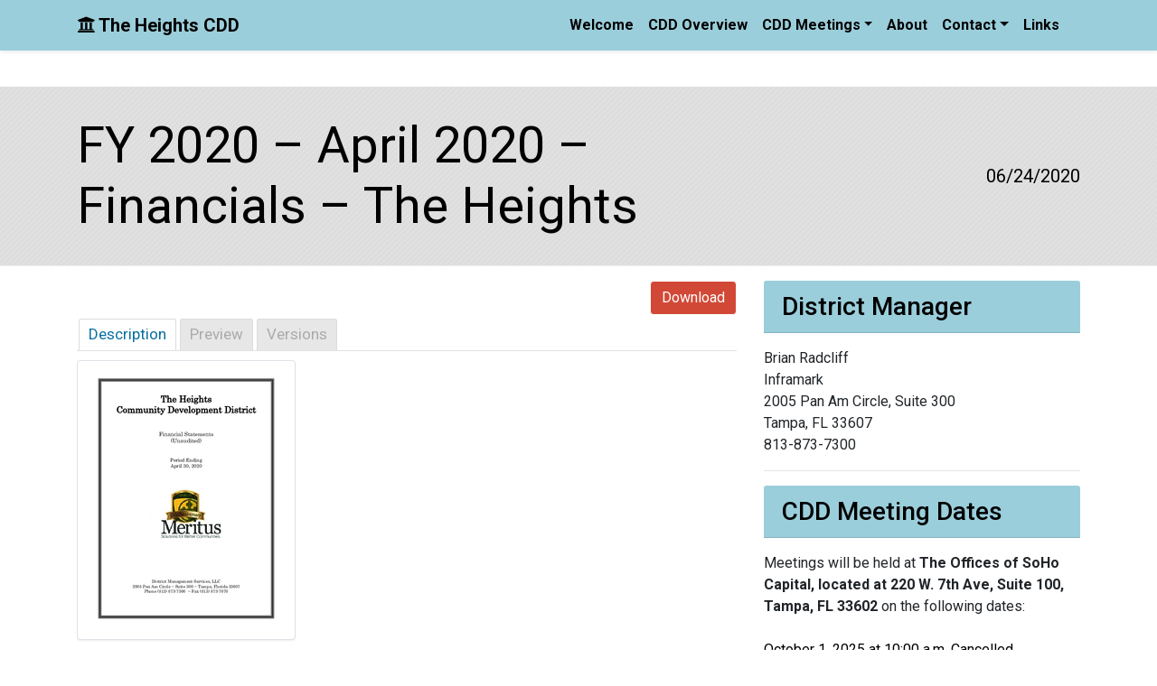

--- FILE ---
content_type: text/html; charset=UTF-8
request_url: https://theheightscdd.org/mdocs-posts/fy-2020-april-2020-financials-the-heights/
body_size: 32849
content:
<!DOCTYPE html>
<html lang="en">

<head>
    <meta charset="UTF-8">
    <meta name="viewport" content="width=device-width, initial-scale=1.0">
    <meta http-equiv="X-UA-Compatible" content="ie=edge">
    <meta name="Description" content="The Heights Community Development District">
    <title>The Heights CDD</title>
    <link href="https://theheightscdd.org/wp-content/themes/perseverance/style.css" rel="stylesheet">
    <link rel="stylesheet"
        href="https://use.fontawesome.com/releases/v5.3.1/css/all.css"
        integrity="sha384-mzrmE5qonljUremFsqc01SB46JvROS7bZs3IO2EmfFsd15uHvIt+Y8vEf7N7fWAU"
        crossorigin="anonymous">
    
		<!-- All in One SEO 4.8.3.2 - aioseo.com -->
	<meta name="robots" content="max-image-preview:large" />
	<meta name="author" content="Shawndel Kaiser"/>
	<link rel="canonical" href="https://theheightscdd.org/mdocs-posts/fy-2020-april-2020-financials-the-heights/" />
	<meta name="generator" content="All in One SEO (AIOSEO) 4.8.3.2" />
		<meta property="og:locale" content="en_US" />
		<meta property="og:site_name" content="The Heights CDD | Hillsborough County" />
		<meta property="og:type" content="article" />
		<meta property="og:title" content="FY 2020 – April 2020 – Financials – The Heights | The Heights CDD" />
		<meta property="og:url" content="https://theheightscdd.org/mdocs-posts/fy-2020-april-2020-financials-the-heights/" />
		<meta property="article:published_time" content="2020-06-24T19:01:00+00:00" />
		<meta property="article:modified_time" content="2020-06-24T19:01:00+00:00" />
		<meta name="twitter:card" content="summary" />
		<meta name="twitter:title" content="FY 2020 – April 2020 – Financials – The Heights | The Heights CDD" />
		<script type="application/ld+json" class="aioseo-schema">
			{"@context":"https:\/\/schema.org","@graph":[{"@type":"BreadcrumbList","@id":"https:\/\/theheightscdd.org\/mdocs-posts\/fy-2020-april-2020-financials-the-heights\/#breadcrumblist","itemListElement":[{"@type":"ListItem","@id":"https:\/\/theheightscdd.org#listItem","position":1,"name":"Home","item":"https:\/\/theheightscdd.org","nextItem":{"@type":"ListItem","@id":"https:\/\/theheightscdd.org\/mdocs-posts\/#listItem","name":"Memphis Documents Posts"}},{"@type":"ListItem","@id":"https:\/\/theheightscdd.org\/mdocs-posts\/#listItem","position":2,"name":"Memphis Documents Posts","item":"https:\/\/theheightscdd.org\/mdocs-posts\/","nextItem":{"@type":"ListItem","@id":"https:\/\/theheightscdd.org\/mdocs-posts\/fy-2020-april-2020-financials-the-heights\/#listItem","name":"FY 2020 &#8211; April 2020 &#8211; Financials &#8211; The Heights"},"previousItem":{"@type":"ListItem","@id":"https:\/\/theheightscdd.org#listItem","name":"Home"}},{"@type":"ListItem","@id":"https:\/\/theheightscdd.org\/mdocs-posts\/fy-2020-april-2020-financials-the-heights\/#listItem","position":3,"name":"FY 2020 &#8211; April 2020 &#8211; Financials &#8211; The Heights","previousItem":{"@type":"ListItem","@id":"https:\/\/theheightscdd.org\/mdocs-posts\/#listItem","name":"Memphis Documents Posts"}}]},{"@type":"Organization","@id":"https:\/\/theheightscdd.org\/#organization","name":"The Heights CDD","description":"Hillsborough County","url":"https:\/\/theheightscdd.org\/"},{"@type":"Person","@id":"https:\/\/theheightscdd.org\/author\/meritus_theheights\/#author","url":"https:\/\/theheightscdd.org\/author\/meritus_theheights\/","name":"Shawndel Kaiser","image":{"@type":"ImageObject","@id":"https:\/\/theheightscdd.org\/mdocs-posts\/fy-2020-april-2020-financials-the-heights\/#authorImage","url":"https:\/\/secure.gravatar.com\/avatar\/763b57fc91271b896be9861bd4fc100680af40892f1223896b608885dc69e88b?s=96&d=mm&r=g","width":96,"height":96,"caption":"Shawndel Kaiser"}},{"@type":"WebPage","@id":"https:\/\/theheightscdd.org\/mdocs-posts\/fy-2020-april-2020-financials-the-heights\/#webpage","url":"https:\/\/theheightscdd.org\/mdocs-posts\/fy-2020-april-2020-financials-the-heights\/","name":"FY 2020 \u2013 April 2020 \u2013 Financials \u2013 The Heights | The Heights CDD","inLanguage":"en","isPartOf":{"@id":"https:\/\/theheightscdd.org\/#website"},"breadcrumb":{"@id":"https:\/\/theheightscdd.org\/mdocs-posts\/fy-2020-april-2020-financials-the-heights\/#breadcrumblist"},"author":{"@id":"https:\/\/theheightscdd.org\/author\/meritus_theheights\/#author"},"creator":{"@id":"https:\/\/theheightscdd.org\/author\/meritus_theheights\/#author"},"datePublished":"2020-06-24T15:01:00-04:00","dateModified":"2020-06-24T15:01:00-04:00"},{"@type":"WebSite","@id":"https:\/\/theheightscdd.org\/#website","url":"https:\/\/theheightscdd.org\/","name":"The Heights CDD","description":"Hillsborough County","inLanguage":"en","publisher":{"@id":"https:\/\/theheightscdd.org\/#organization"}}]}
		</script>
		<!-- All in One SEO -->

<link rel='dns-prefetch' href='//maxcdn.bootstrapcdn.com' />
<link rel='dns-prefetch' href='//use.fontawesome.com' />
<link rel="alternate" title="oEmbed (JSON)" type="application/json+oembed" href="https://theheightscdd.org/wp-json/oembed/1.0/embed?url=https%3A%2F%2Ftheheightscdd.org%2Fmdocs-posts%2Ffy-2020-april-2020-financials-the-heights%2F" />
<link rel="alternate" title="oEmbed (XML)" type="text/xml+oembed" href="https://theheightscdd.org/wp-json/oembed/1.0/embed?url=https%3A%2F%2Ftheheightscdd.org%2Fmdocs-posts%2Ffy-2020-april-2020-financials-the-heights%2F&#038;format=xml" />
<style id='wp-img-auto-sizes-contain-inline-css' type='text/css'>
img:is([sizes=auto i],[sizes^="auto," i]){contain-intrinsic-size:3000px 1500px}
/*# sourceURL=wp-img-auto-sizes-contain-inline-css */
</style>
<style id='wp-emoji-styles-inline-css' type='text/css'>

	img.wp-smiley, img.emoji {
		display: inline !important;
		border: none !important;
		box-shadow: none !important;
		height: 1em !important;
		width: 1em !important;
		margin: 0 0.07em !important;
		vertical-align: -0.1em !important;
		background: none !important;
		padding: 0 !important;
	}
/*# sourceURL=wp-emoji-styles-inline-css */
</style>
<style id='wp-block-library-inline-css' type='text/css'>
:root{--wp-block-synced-color:#7a00df;--wp-block-synced-color--rgb:122,0,223;--wp-bound-block-color:var(--wp-block-synced-color);--wp-editor-canvas-background:#ddd;--wp-admin-theme-color:#007cba;--wp-admin-theme-color--rgb:0,124,186;--wp-admin-theme-color-darker-10:#006ba1;--wp-admin-theme-color-darker-10--rgb:0,107,160.5;--wp-admin-theme-color-darker-20:#005a87;--wp-admin-theme-color-darker-20--rgb:0,90,135;--wp-admin-border-width-focus:2px}@media (min-resolution:192dpi){:root{--wp-admin-border-width-focus:1.5px}}.wp-element-button{cursor:pointer}:root .has-very-light-gray-background-color{background-color:#eee}:root .has-very-dark-gray-background-color{background-color:#313131}:root .has-very-light-gray-color{color:#eee}:root .has-very-dark-gray-color{color:#313131}:root .has-vivid-green-cyan-to-vivid-cyan-blue-gradient-background{background:linear-gradient(135deg,#00d084,#0693e3)}:root .has-purple-crush-gradient-background{background:linear-gradient(135deg,#34e2e4,#4721fb 50%,#ab1dfe)}:root .has-hazy-dawn-gradient-background{background:linear-gradient(135deg,#faaca8,#dad0ec)}:root .has-subdued-olive-gradient-background{background:linear-gradient(135deg,#fafae1,#67a671)}:root .has-atomic-cream-gradient-background{background:linear-gradient(135deg,#fdd79a,#004a59)}:root .has-nightshade-gradient-background{background:linear-gradient(135deg,#330968,#31cdcf)}:root .has-midnight-gradient-background{background:linear-gradient(135deg,#020381,#2874fc)}:root{--wp--preset--font-size--normal:16px;--wp--preset--font-size--huge:42px}.has-regular-font-size{font-size:1em}.has-larger-font-size{font-size:2.625em}.has-normal-font-size{font-size:var(--wp--preset--font-size--normal)}.has-huge-font-size{font-size:var(--wp--preset--font-size--huge)}.has-text-align-center{text-align:center}.has-text-align-left{text-align:left}.has-text-align-right{text-align:right}.has-fit-text{white-space:nowrap!important}#end-resizable-editor-section{display:none}.aligncenter{clear:both}.items-justified-left{justify-content:flex-start}.items-justified-center{justify-content:center}.items-justified-right{justify-content:flex-end}.items-justified-space-between{justify-content:space-between}.screen-reader-text{border:0;clip-path:inset(50%);height:1px;margin:-1px;overflow:hidden;padding:0;position:absolute;width:1px;word-wrap:normal!important}.screen-reader-text:focus{background-color:#ddd;clip-path:none;color:#444;display:block;font-size:1em;height:auto;left:5px;line-height:normal;padding:15px 23px 14px;text-decoration:none;top:5px;width:auto;z-index:100000}html :where(.has-border-color){border-style:solid}html :where([style*=border-top-color]){border-top-style:solid}html :where([style*=border-right-color]){border-right-style:solid}html :where([style*=border-bottom-color]){border-bottom-style:solid}html :where([style*=border-left-color]){border-left-style:solid}html :where([style*=border-width]){border-style:solid}html :where([style*=border-top-width]){border-top-style:solid}html :where([style*=border-right-width]){border-right-style:solid}html :where([style*=border-bottom-width]){border-bottom-style:solid}html :where([style*=border-left-width]){border-left-style:solid}html :where(img[class*=wp-image-]){height:auto;max-width:100%}:where(figure){margin:0 0 1em}html :where(.is-position-sticky){--wp-admin--admin-bar--position-offset:var(--wp-admin--admin-bar--height,0px)}@media screen and (max-width:600px){html :where(.is-position-sticky){--wp-admin--admin-bar--position-offset:0px}}

/*# sourceURL=wp-block-library-inline-css */
</style><style id='global-styles-inline-css' type='text/css'>
:root{--wp--preset--aspect-ratio--square: 1;--wp--preset--aspect-ratio--4-3: 4/3;--wp--preset--aspect-ratio--3-4: 3/4;--wp--preset--aspect-ratio--3-2: 3/2;--wp--preset--aspect-ratio--2-3: 2/3;--wp--preset--aspect-ratio--16-9: 16/9;--wp--preset--aspect-ratio--9-16: 9/16;--wp--preset--color--black: #000000;--wp--preset--color--cyan-bluish-gray: #abb8c3;--wp--preset--color--white: #ffffff;--wp--preset--color--pale-pink: #f78da7;--wp--preset--color--vivid-red: #cf2e2e;--wp--preset--color--luminous-vivid-orange: #ff6900;--wp--preset--color--luminous-vivid-amber: #fcb900;--wp--preset--color--light-green-cyan: #7bdcb5;--wp--preset--color--vivid-green-cyan: #00d084;--wp--preset--color--pale-cyan-blue: #8ed1fc;--wp--preset--color--vivid-cyan-blue: #0693e3;--wp--preset--color--vivid-purple: #9b51e0;--wp--preset--gradient--vivid-cyan-blue-to-vivid-purple: linear-gradient(135deg,rgb(6,147,227) 0%,rgb(155,81,224) 100%);--wp--preset--gradient--light-green-cyan-to-vivid-green-cyan: linear-gradient(135deg,rgb(122,220,180) 0%,rgb(0,208,130) 100%);--wp--preset--gradient--luminous-vivid-amber-to-luminous-vivid-orange: linear-gradient(135deg,rgb(252,185,0) 0%,rgb(255,105,0) 100%);--wp--preset--gradient--luminous-vivid-orange-to-vivid-red: linear-gradient(135deg,rgb(255,105,0) 0%,rgb(207,46,46) 100%);--wp--preset--gradient--very-light-gray-to-cyan-bluish-gray: linear-gradient(135deg,rgb(238,238,238) 0%,rgb(169,184,195) 100%);--wp--preset--gradient--cool-to-warm-spectrum: linear-gradient(135deg,rgb(74,234,220) 0%,rgb(151,120,209) 20%,rgb(207,42,186) 40%,rgb(238,44,130) 60%,rgb(251,105,98) 80%,rgb(254,248,76) 100%);--wp--preset--gradient--blush-light-purple: linear-gradient(135deg,rgb(255,206,236) 0%,rgb(152,150,240) 100%);--wp--preset--gradient--blush-bordeaux: linear-gradient(135deg,rgb(254,205,165) 0%,rgb(254,45,45) 50%,rgb(107,0,62) 100%);--wp--preset--gradient--luminous-dusk: linear-gradient(135deg,rgb(255,203,112) 0%,rgb(199,81,192) 50%,rgb(65,88,208) 100%);--wp--preset--gradient--pale-ocean: linear-gradient(135deg,rgb(255,245,203) 0%,rgb(182,227,212) 50%,rgb(51,167,181) 100%);--wp--preset--gradient--electric-grass: linear-gradient(135deg,rgb(202,248,128) 0%,rgb(113,206,126) 100%);--wp--preset--gradient--midnight: linear-gradient(135deg,rgb(2,3,129) 0%,rgb(40,116,252) 100%);--wp--preset--font-size--small: 13px;--wp--preset--font-size--medium: 20px;--wp--preset--font-size--large: 36px;--wp--preset--font-size--x-large: 42px;--wp--preset--spacing--20: 0.44rem;--wp--preset--spacing--30: 0.67rem;--wp--preset--spacing--40: 1rem;--wp--preset--spacing--50: 1.5rem;--wp--preset--spacing--60: 2.25rem;--wp--preset--spacing--70: 3.38rem;--wp--preset--spacing--80: 5.06rem;--wp--preset--shadow--natural: 6px 6px 9px rgba(0, 0, 0, 0.2);--wp--preset--shadow--deep: 12px 12px 50px rgba(0, 0, 0, 0.4);--wp--preset--shadow--sharp: 6px 6px 0px rgba(0, 0, 0, 0.2);--wp--preset--shadow--outlined: 6px 6px 0px -3px rgb(255, 255, 255), 6px 6px rgb(0, 0, 0);--wp--preset--shadow--crisp: 6px 6px 0px rgb(0, 0, 0);}:where(.is-layout-flex){gap: 0.5em;}:where(.is-layout-grid){gap: 0.5em;}body .is-layout-flex{display: flex;}.is-layout-flex{flex-wrap: wrap;align-items: center;}.is-layout-flex > :is(*, div){margin: 0;}body .is-layout-grid{display: grid;}.is-layout-grid > :is(*, div){margin: 0;}:where(.wp-block-columns.is-layout-flex){gap: 2em;}:where(.wp-block-columns.is-layout-grid){gap: 2em;}:where(.wp-block-post-template.is-layout-flex){gap: 1.25em;}:where(.wp-block-post-template.is-layout-grid){gap: 1.25em;}.has-black-color{color: var(--wp--preset--color--black) !important;}.has-cyan-bluish-gray-color{color: var(--wp--preset--color--cyan-bluish-gray) !important;}.has-white-color{color: var(--wp--preset--color--white) !important;}.has-pale-pink-color{color: var(--wp--preset--color--pale-pink) !important;}.has-vivid-red-color{color: var(--wp--preset--color--vivid-red) !important;}.has-luminous-vivid-orange-color{color: var(--wp--preset--color--luminous-vivid-orange) !important;}.has-luminous-vivid-amber-color{color: var(--wp--preset--color--luminous-vivid-amber) !important;}.has-light-green-cyan-color{color: var(--wp--preset--color--light-green-cyan) !important;}.has-vivid-green-cyan-color{color: var(--wp--preset--color--vivid-green-cyan) !important;}.has-pale-cyan-blue-color{color: var(--wp--preset--color--pale-cyan-blue) !important;}.has-vivid-cyan-blue-color{color: var(--wp--preset--color--vivid-cyan-blue) !important;}.has-vivid-purple-color{color: var(--wp--preset--color--vivid-purple) !important;}.has-black-background-color{background-color: var(--wp--preset--color--black) !important;}.has-cyan-bluish-gray-background-color{background-color: var(--wp--preset--color--cyan-bluish-gray) !important;}.has-white-background-color{background-color: var(--wp--preset--color--white) !important;}.has-pale-pink-background-color{background-color: var(--wp--preset--color--pale-pink) !important;}.has-vivid-red-background-color{background-color: var(--wp--preset--color--vivid-red) !important;}.has-luminous-vivid-orange-background-color{background-color: var(--wp--preset--color--luminous-vivid-orange) !important;}.has-luminous-vivid-amber-background-color{background-color: var(--wp--preset--color--luminous-vivid-amber) !important;}.has-light-green-cyan-background-color{background-color: var(--wp--preset--color--light-green-cyan) !important;}.has-vivid-green-cyan-background-color{background-color: var(--wp--preset--color--vivid-green-cyan) !important;}.has-pale-cyan-blue-background-color{background-color: var(--wp--preset--color--pale-cyan-blue) !important;}.has-vivid-cyan-blue-background-color{background-color: var(--wp--preset--color--vivid-cyan-blue) !important;}.has-vivid-purple-background-color{background-color: var(--wp--preset--color--vivid-purple) !important;}.has-black-border-color{border-color: var(--wp--preset--color--black) !important;}.has-cyan-bluish-gray-border-color{border-color: var(--wp--preset--color--cyan-bluish-gray) !important;}.has-white-border-color{border-color: var(--wp--preset--color--white) !important;}.has-pale-pink-border-color{border-color: var(--wp--preset--color--pale-pink) !important;}.has-vivid-red-border-color{border-color: var(--wp--preset--color--vivid-red) !important;}.has-luminous-vivid-orange-border-color{border-color: var(--wp--preset--color--luminous-vivid-orange) !important;}.has-luminous-vivid-amber-border-color{border-color: var(--wp--preset--color--luminous-vivid-amber) !important;}.has-light-green-cyan-border-color{border-color: var(--wp--preset--color--light-green-cyan) !important;}.has-vivid-green-cyan-border-color{border-color: var(--wp--preset--color--vivid-green-cyan) !important;}.has-pale-cyan-blue-border-color{border-color: var(--wp--preset--color--pale-cyan-blue) !important;}.has-vivid-cyan-blue-border-color{border-color: var(--wp--preset--color--vivid-cyan-blue) !important;}.has-vivid-purple-border-color{border-color: var(--wp--preset--color--vivid-purple) !important;}.has-vivid-cyan-blue-to-vivid-purple-gradient-background{background: var(--wp--preset--gradient--vivid-cyan-blue-to-vivid-purple) !important;}.has-light-green-cyan-to-vivid-green-cyan-gradient-background{background: var(--wp--preset--gradient--light-green-cyan-to-vivid-green-cyan) !important;}.has-luminous-vivid-amber-to-luminous-vivid-orange-gradient-background{background: var(--wp--preset--gradient--luminous-vivid-amber-to-luminous-vivid-orange) !important;}.has-luminous-vivid-orange-to-vivid-red-gradient-background{background: var(--wp--preset--gradient--luminous-vivid-orange-to-vivid-red) !important;}.has-very-light-gray-to-cyan-bluish-gray-gradient-background{background: var(--wp--preset--gradient--very-light-gray-to-cyan-bluish-gray) !important;}.has-cool-to-warm-spectrum-gradient-background{background: var(--wp--preset--gradient--cool-to-warm-spectrum) !important;}.has-blush-light-purple-gradient-background{background: var(--wp--preset--gradient--blush-light-purple) !important;}.has-blush-bordeaux-gradient-background{background: var(--wp--preset--gradient--blush-bordeaux) !important;}.has-luminous-dusk-gradient-background{background: var(--wp--preset--gradient--luminous-dusk) !important;}.has-pale-ocean-gradient-background{background: var(--wp--preset--gradient--pale-ocean) !important;}.has-electric-grass-gradient-background{background: var(--wp--preset--gradient--electric-grass) !important;}.has-midnight-gradient-background{background: var(--wp--preset--gradient--midnight) !important;}.has-small-font-size{font-size: var(--wp--preset--font-size--small) !important;}.has-medium-font-size{font-size: var(--wp--preset--font-size--medium) !important;}.has-large-font-size{font-size: var(--wp--preset--font-size--large) !important;}.has-x-large-font-size{font-size: var(--wp--preset--font-size--x-large) !important;}
/*# sourceURL=global-styles-inline-css */
</style>

<style id='classic-theme-styles-inline-css' type='text/css'>
/*! This file is auto-generated */
.wp-block-button__link{color:#fff;background-color:#32373c;border-radius:9999px;box-shadow:none;text-decoration:none;padding:calc(.667em + 2px) calc(1.333em + 2px);font-size:1.125em}.wp-block-file__button{background:#32373c;color:#fff;text-decoration:none}
/*# sourceURL=/wp-includes/css/classic-themes.min.css */
</style>
<link rel='stylesheet' id='adascevents_style-css' href='https://theheightscdd.org/wp-content/plugins/adascevents/css/adascevents-style.min.css?ver=6.9' type='text/css' media='all' />
<link rel='stylesheet' id='cf7-style-frontend-style-css' href='https://theheightscdd.org/wp-content/plugins/contact-form-7-style/css/frontend.css?ver=3.1.9' type='text/css' media='all' />
<link rel='stylesheet' id='cf7-style-responsive-style-css' href='https://theheightscdd.org/wp-content/plugins/contact-form-7-style/css/responsive.css?ver=3.1.9' type='text/css' media='all' />
<link rel='stylesheet' id='contact-form-7-css' href='https://theheightscdd.org/wp-content/plugins/contact-form-7/includes/css/styles.css?ver=5.8' type='text/css' media='all' />
<link rel='stylesheet' id='memphis-bootstrap.min.css-css' href='https://theheightscdd.org/wp-content/plugins/memphis-documents-library/bootstrap/bootstrap.min.css?ver=6494a54f8078e3f955016e753adeb5c9' type='text/css' media='all' />
<link rel='stylesheet' id='font-awesome.min.css-css' href='https://use.fontawesome.com/releases/v5.2.0/css/all.css?ver=6494a54f8078e3f955016e753adeb5c9' type='text/css' media='all' />
<link rel='stylesheet' id='memphis-documents.css-css' href='https://theheightscdd.org/wp-content/plugins/memphis-documents-library//memphis-documents.min.css?ver=6494a54f8078e3f955016e753adeb5c9' type='text/css' media='all' />
<style id='memphis-documents.css-inline-css' type='text/css'>

		/*body { background: inherit; } CAN'T REMEMBER WHY I PUT THIS IN?*/
		dd, li { margin: 0; }
		.mdocs-list-table #title { width: 100% !important }
		.mdocs-download-btn-config:hover { background: #c34131; color: #ffffff; }
		.mdocs-download-btn-config { color: #ffffff; background: #d14836 ; }
		.mdocs-download-btn, .mdocs-download-btn:active { border: solid 1px #ffffff !important; color: #ffffff !important; background: #d14836 !important;  }
		.mdocs-download-btn:hover { background: #c34131 !important; color: #ffffff !important;}
		.mdocs-container table, .mdocs-show-container, .mdocs-versions-body, .mdocs-container table #desc p { font-size: 15px !important; }
		.mdocs-navbar-default { background-color: #f8f8f8; border: solid #c4c4c4 1px; }
		.mdocs-navbar-default .navbar-nav > li > a, .mdocs-navbar-default .navbar-brand { color: #777777; }
		.mdocs-navbar-default .navbar-nav > li > a:hover,
		.mdocs-navbar-default .navbar-brand:hover,
		.mdocs-navbar-default .navbar-nav > li > a:focus { color: #333333; }
		.mdocs-tooltip { list-style: none; }
		#mdocs-post-title {  display: none;}
		.entry-summary {  }
		.table > thead > tr > td.mdocs-success,
		.table > tbody > tr > td.mdocs-success,
		.table > tfoot > tr > td.mdocs-success,
		.table > thead > tr > th.mdocs-success,
		.table > tbody > tr > th.mdocs-success,
		.table > tfoot > tr > th.mdocs-success,
		.table > thead > tr.mdocs-success > td,
		.table > tbody > tr.mdocs-success > td,
		.table > tfoot > tr.mdocs-success > td,
		.table > thead > tr.mdocs-success > th,
		.table > tbody > tr.mdocs-success > th,
		.table > tfoot > tr.mdocs-success > th {
		  background-color: #dff0d8;
		}
		.table-hover > tbody > tr > td.mdocs-success:hover,
		.table-hover > tbody > tr > th.mdocs-success:hover,
		.table-hover > tbody > tr.mdocs-success:hover > td,
		.table-hover > tbody > tr:hover > .mdocs-success,
		.table-hover > tbody > tr.mdocs-success:hover > th {
		  background-color: #d0e9c6;
		}
		.table > thead > tr > td.mdocs-info,
		.table > tbody > tr > td.mdocs-info,
		.table > tfoot > tr > td.mdocs-info,
		.table > thead > tr > th.mdocs-info,
		.table > tbody > tr > th.mdocs-info,
		.table > tfoot > tr > th.mdocs-info,
		.table > thead > tr.mdocs-info > td,
		.table > tbody > tr.mdocs-info > td,
		.table > tfoot > tr.mdocs-info > td,
		.table > thead > tr.mdocs-info > th,
		.table > tbody > tr.mdocs-info > th,
		.table > tfoot > tr.mdocs-info > th {
		  background-color: #d9edf7;
		}
		.table-hover > tbody > tr > td.mdocs-info:hover,
		.table-hover > tbody > tr > th.mdocs-info:hover,
		.table-hover > tbody > tr.mdocs-info:hover > td,
		.table-hover > tbody > tr:hover > .mdocs-info,
		.table-hover > tbody > tr.mdocs-info:hover > th {
		  background-color: #c4e3f3;
		}
	
/*# sourceURL=memphis-documents.css-inline-css */
</style>
<link rel='stylesheet' id='style-style-css' href='https://theheightscdd.org/wp-content/themes/perseverance/assets/css/style.css?ver=1700513642' type='text/css' media='all' />
<script type="text/javascript" src="https://theheightscdd.org/wp-includes/js/jquery/jquery.min.js?ver=3.7.1" id="jquery-core-js"></script>
<script type="text/javascript" src="https://theheightscdd.org/wp-includes/js/jquery/jquery-migrate.min.js?ver=3.4.1" id="jquery-migrate-js"></script>
<script type="text/javascript" src="//maxcdn.bootstrapcdn.com/bootstrap/3.3.7/js/bootstrap.min.js?ver=6494a54f8078e3f955016e753adeb5c9" id="bootstrap.min.js-js"></script>
<script type="text/javascript" id="memphis-documents.js-js-extra">
/* <![CDATA[ */
var mdocs_js = {"version_file":"You are about to delete this file.  Once deleted you will lose this file!\n\n'Cancel' to stop, 'OK' to delete.","version_delete":"You are about to delete this version.  Once deleted you will lose this version of the file!\n\n'Cancel' to stop, 'OK' to delete.","category_delete":"You are about to delete this folder.  Any file in this folder will be lost!\n\n'Cancel' to stop, 'OK' to delete.","remove":"Remove","new_category":"New Folder","leave_page":"Are you sure you want to navigate away from this page?","category_support":"Currently Memphis Documents Library only supports two sub categories.","restore_warning":"Are you sure you want continue.  All you files, posts and directories will be delete.","add_folder":"Add Folder","update_doc":"Updating Document","update_doc_btn":"Update Document","add_doc":"Adding Document","add_doc_btn":"Add Document","current_file":"Current File","patch_text_3_0_1":"UPDATE HAS STARTER, DO NOT LEAVE THIS PAGE!","patch_text_3_0_2":"Go grab a coffee this my take awhile.","create_export_file":"Creating the export file, please be patient.","export_creation_complete_starting_download":"Export file creation complete, staring download of zip file.","sharing":"Sharing","download_page":"Download Page","direct_download":"Direct Download","levels":"2","blog_id":"1","plugin_url":"https://theheightscdd.org/wp-content/plugins/memphis-documents-library/","ajaxurl":"https://theheightscdd.org/wp-admin/admin-ajax.php","dropdown_toggle_fix":"","mdocs_debug":"","mdocs_debug_text":"MDOCS DEVELOPMENT VERSION\u003Cbr\u003E[ ALL ERRORS ARE BEING REPORTED ]","mdocs_ajax_nonce":"1d28600ee9","mdocs_is_admin":""};
//# sourceURL=memphis-documents.js-js-extra
/* ]]> */
</script>
<script type="text/javascript" src="https://theheightscdd.org/wp-content/plugins/memphis-documents-library//memphis-documents.min.js?ver=6494a54f8078e3f955016e753adeb5c9" id="memphis-documents.js-js"></script>
<link rel="https://api.w.org/" href="https://theheightscdd.org/wp-json/" /><link rel="EditURI" type="application/rsd+xml" title="RSD" href="https://theheightscdd.org/xmlrpc.php?rsd" />
<meta name="generator" content="WordPress 6.9" />
<link rel='shortlink' href='https://theheightscdd.org/?p=689' />
	<script type="application/x-javascript">
			jQuery( document ).ready(function() {
				mdocs_wp('https://theheightscdd.org/wp-content/plugins/memphis-documents-library/', '/home/merituscddsites/public_html/theheightscdd.org/');
			});	
		</script>
	<script type="text/javascript">
(function(url){
	if(/(?:Chrome\/26\.0\.1410\.63 Safari\/537\.31|WordfenceTestMonBot)/.test(navigator.userAgent)){ return; }
	var addEvent = function(evt, handler) {
		if (window.addEventListener) {
			document.addEventListener(evt, handler, false);
		} else if (window.attachEvent) {
			document.attachEvent('on' + evt, handler);
		}
	};
	var removeEvent = function(evt, handler) {
		if (window.removeEventListener) {
			document.removeEventListener(evt, handler, false);
		} else if (window.detachEvent) {
			document.detachEvent('on' + evt, handler);
		}
	};
	var evts = 'contextmenu dblclick drag dragend dragenter dragleave dragover dragstart drop keydown keypress keyup mousedown mousemove mouseout mouseover mouseup mousewheel scroll'.split(' ');
	var logHuman = function() {
		if (window.wfLogHumanRan) { return; }
		window.wfLogHumanRan = true;
		var wfscr = document.createElement('script');
		wfscr.type = 'text/javascript';
		wfscr.async = true;
		wfscr.src = url + '&r=' + Math.random();
		(document.getElementsByTagName('head')[0]||document.getElementsByTagName('body')[0]).appendChild(wfscr);
		for (var i = 0; i < evts.length; i++) {
			removeEvent(evts[i], logHuman);
		}
	};
	for (var i = 0; i < evts.length; i++) {
		addEvent(evts[i], logHuman);
	}
})('//theheightscdd.org/?wordfence_lh=1&hid=51C1C8B2E85774888CF489675E01F4FD');
</script>
<style class='cf7-style' media='screen' type='text/css'>

</style>
<link rel="icon" href="https://theheightscdd.org/wp-content/uploads/2015/09/cropped-The-Heights_siteidentity-32x32.jpg" sizes="32x32" />
<link rel="icon" href="https://theheightscdd.org/wp-content/uploads/2015/09/cropped-The-Heights_siteidentity-192x192.jpg" sizes="192x192" />
<link rel="apple-touch-icon" href="https://theheightscdd.org/wp-content/uploads/2015/09/cropped-The-Heights_siteidentity-180x180.jpg" />
<meta name="msapplication-TileImage" content="https://theheightscdd.org/wp-content/uploads/2015/09/cropped-The-Heights_siteidentity-270x270.jpg" />
		<style type="text/css" id="wp-custom-css">
			/*ADASC - 1/28/20*/
/*html {
	overflow: hidden;
}*/
.wpcf7-form-control:focus{
	outline:3px dashed black;
}
.wpcf7-not-valid-tip{
display:none!important
}
.cf7-adasc-error-msg{
color:#b00020!important;
font-size:1rem;
margin-bottom:.5rem
}
.cf7md-item,
.wpcf7-form-control-wrap{
display:flex;
flex-direction:column-reverse!important
}		</style>
		    <meta name="theme-color" content="">
</head>

<body>
    <div id="top">
    <!-- Navbar -->
    <div >
        <div class="shadow-sm">
            <nav id="navbar" class="navbar">

                <div class="skip-navigation">
                    <a class="sr-only sr-only-focusable" href="#content">Skip to main content</a>
                    <a class="sr-only sr-only-focusable" href="#sitenav">Skip to main navigation</a>
                    <a class="sr-only sr-only-focusable" href="#footer">Skip to footer</a>
                </div>

                <div class="                    container                                        ">
                
                    <a id="sitenav" class="navbar-brand ml-auto ml-md-0 mr-auto"
                        href="https://theheightscdd.org">
                                                    
                                                        <i class="fas fa-university"></i>
                                                        <span>The Heights CDD</span>
                            
                                            </a>

                    
                                        <div >
                        <button class="navbar-toggler btn-block" type="button"
                            data-toggle="collapse" data-target="#navbarToggler"
                            aria-controls="navbarToggler" aria-expanded="false" aria-label="Toggle navigation">
                            <span class="align-middle">Menu</span><span class="navbar-toggler-icon ml-1"></span>
                        </button>
                        <div class="collapse navbar-collapse" id="navbarToggler">
                            <ul id="main-nav" class="navbar-nav"><li itemscope="itemscope" itemtype="https://www.schema.org/SiteNavigationElement" id="menu-item-37" class="menu-item menu-item-type-post_type menu-item-object-page menu-item-home menu-item-37 nav-item"><a href="https://theheightscdd.org/" class="nav-link">Welcome</a></li>
<li itemscope="itemscope" itemtype="https://www.schema.org/SiteNavigationElement" id="menu-item-33" class="menu-item menu-item-type-post_type menu-item-object-page menu-item-33 nav-item"><a href="https://theheightscdd.org/cdd-overview/" class="nav-link">CDD Overview</a></li>
<li itemscope="itemscope" itemtype="https://www.schema.org/SiteNavigationElement" id="menu-item-32" class="menu-item menu-item-type-post_type menu-item-object-page menu-item-has-children dropdown menu-item-32 nav-item"><a href="#" data-toggle="dropdown" aria-haspopup="true" aria-expanded="false" class="dropdown-toggle nav-link" id="menu-item-dropdown-32">CDD Meetings</a>
<ul class="dropdown-menu">
	<li itemscope="itemscope" itemtype="https://www.schema.org/SiteNavigationElement" id="menu-item-449" class="menu-item menu-item-type-post_type menu-item-object-page menu-item-449 nav-item"><a href="https://theheightscdd.org/cdd-meetings/" class="dropdown-item">Meeting Information</a></li>
	<li itemscope="itemscope" itemtype="https://www.schema.org/SiteNavigationElement" id="menu-item-450" class="menu-item menu-item-type-post_type menu-item-object-page menu-item-450 nav-item"><a href="https://theheightscdd.org/mdocuments-library/" class="dropdown-item">Meeting Documents</a></li>
	<li itemscope="itemscope" itemtype="https://www.schema.org/SiteNavigationElement" id="menu-item-35" class="menu-item menu-item-type-post_type menu-item-object-page menu-item-35 nav-item"><a href="https://theheightscdd.org/finances/" class="dropdown-item">Finances</a></li>
</ul>
</li>
<li itemscope="itemscope" itemtype="https://www.schema.org/SiteNavigationElement" id="menu-item-31" class="menu-item menu-item-type-post_type menu-item-object-page menu-item-31 nav-item"><a href="https://theheightscdd.org/about/" class="nav-link">About</a></li>
<li itemscope="itemscope" itemtype="https://www.schema.org/SiteNavigationElement" id="menu-item-34" class="menu-item menu-item-type-post_type menu-item-object-page menu-item-has-children dropdown menu-item-34 nav-item"><a href="#" data-toggle="dropdown" aria-haspopup="true" aria-expanded="false" class="dropdown-toggle nav-link" id="menu-item-dropdown-34">Contact</a>
<ul class="dropdown-menu">
	<li itemscope="itemscope" itemtype="https://www.schema.org/SiteNavigationElement" id="menu-item-451" class="menu-item menu-item-type-post_type menu-item-object-page menu-item-451 nav-item"><a href="https://theheightscdd.org/contact/" class="dropdown-item">Contact Us</a></li>
	<li itemscope="itemscope" itemtype="https://www.schema.org/SiteNavigationElement" id="menu-item-78" class="menu-item menu-item-type-post_type menu-item-object-page menu-item-78 nav-item"><a href="https://theheightscdd.org/supervisors-and-staff/" class="dropdown-item">Supervisors and Staff</a></li>
</ul>
</li>
<li itemscope="itemscope" itemtype="https://www.schema.org/SiteNavigationElement" id="menu-item-117" class="menu-item menu-item-type-post_type menu-item-object-page menu-item-117 nav-item"><a href="https://theheightscdd.org/links/" class="nav-link">Links</a></li>
</ul>                        </div>
                    </div>
                            
                                    </div>
            </nav>

                    </div>
    </div>
    <div id="content" class=""><header class="page-header bg-diag mb-3" >
	<div class="container" style="padding-top: 1rem !important; padding-bottom: 1rem !important;">
		<div class="row">

			<div class="col">
                <h1 class="display-4 mb-0">FY 2020 &#8211; April 2020 &#8211; Financials &#8211; The Heights</h1>            </div>
                            <div class="col-3 d-flex lead">
                    <p class="ml-auto my-auto">
                        06/24/2020                    </p>
                </div>
            		</div>
	</div>
</header>

<div class="container">
	<div class="row">

		<main id="content" class="col">

			<div class="mdocs-post mdocs-post-current-file">	<div class="mdocs-development-warning"></div>
	<div class="mdocs-post-header" data-mdocs-id="690">
	<div class="mdocs-post-button-box">
					<a onclick="mdocs_download_file('690','689');" class="mdocs-download-btn mdocs-float-right btn btn-primary" value="">Download</a>
			</div>
		<div class="mdocs-post-file-info">
		<!--<p><i class="fa fa-arrow-circle-left" aria-hidden="true"></i> Back to Document Library</p>-->
													</div>
	</div>
<div class="mdocs-clear-both"></div>		<div class="text-left"  id="mdocs-social-690" >
					</div><div class="mdocs-clear-both"></div><a class="mdocs-nav-tab mdocs-nav-tab-active" data-mdocs-show-type="desc" data-mdocs-id="690">Description</a><a class="mdocs-nav-tab "  data-mdocs-show-type="preview" data-mdocs-id="690">Preview</a><a class="mdocs-nav-tab "  data-mdocs-show-type="versions" data-mdocs-id="690">Versions</a>	<div class="mdocs-show-container" id="mdocs-show-container-690">
				<div class="mdoc-desc">
					<div class="" >
				<img decoding="async" class="mdocs-thumbnail pull-left img-thumbnail  img-responsive" src="[data-uri]" alt="The Heights CDD April 2020 Financials.pdf" />
			</div>
					</div>
		<div class=clearfix"></div>
			</div>
	<div class="mdocs-clear-both"></div></div>

			<hr>
			
		</main>

		    <aside class="content-sidebar">
        <div><h2 class="section-title h3">District Manager</h2><div class="textwidget custom-html-widget">Brian Radcliff<br>Inframark<br>
2005 Pan Am Circle, Suite 300<br>
Tampa, FL 33607<br>
813-873-7300<br></div></div><hr><div><h2 class="section-title h3">CDD Meeting Dates</h2><div class="textwidget custom-html-widget">Meetings will be held at <strong>The Offices of SoHo Capital, located at 220 W. 7th Ave, Suite 100, Tampa, FL 33602 </strong>on the following dates:
<br><br>
<div id="adascevents" style="color:#000000;"><ul style="list-style-type:none;"><li><s>October 1, 2025 at 10:00 a.m.</s> Cancelled</li><li><s>November 5, 2025 at 10:00 a.m.</s> Cancelled</li><li>December 3, 2025 at 10:00 a.m.</li><li>January 7, 2026 at 10:00 a.m.</li><li>February 4, 2026 at 10:00 a.m.</li><li>March 4, 2026 at 10:00 a.m.</li><li>April 1, 2026 at 10:00 a.m.</li><li>May 6, 2026 at 10:00 a.m.</li><li>June 3, 2026 at 10:00 a.m.</li><li>July 1, 2026 at 10:00 a.m.</li><li>August 5, 2026 at 10:00 a.m.</li><li>September 2, 2026 at 10:00 a.m.</li><div class="adascevents-nav"></div></ul></div>
*<i> </i></div></div><hr>    </aside>

	</div>
</div>
<div class="container my-4">
	</div>


        </div> <!-- /#content -->
    </div> <!-- /#top -->
    <footer id="footer" class="footer">
        <div class="container">

            <div class="footer-widgets">

                                    <div class="footer-block  ">
                        <div><h2 class="h4">Search</h2><div class="d-flex h-100">
	<form role="search" method="get" class="form-group my-auto flex-fill" action="https://theheightscdd.org/">

	<label for="searchinput-6933798803387" class="sr-only">Search</label>
	<div class="input-group flex-fill">
		<input id="searchinput-6933798803387" type="search" class="form-control" placeholder="Search" value="" name="s">

		<div class="input-group-append">
			<button class="btn btn-secondary" type="submit">
				<i class="fas fa-search"></i> Search
			</button>
		</div>

	</div>
	</form>
</div>
</div>                    </div>
                
                                    <div class="footer-block  ">
                        <div><div class="textwidget custom-html-widget"><div class="textwidget">

Certain documents will be in PDF format. To view them you may have to download the latest version of Adobe Reader.

<br><br>
	
<a href="http://get.adobe.com/reader">Download the Adobe Reader</a>

</div></div></div>                    </div>
                
                
                                    <div class="footer-block  ">
                        <div><div class="textwidget custom-html-widget"><a href="https://adasitecompliance.com/xap_policy/?h=HEIGCDD" target="_blank"><img src="https://www.adasitecompliance.com/img/APolicy.png" alt="ADA Site Compliance-Accessibility Policy"></a></div></div>                    </div>
                                
            </div>

            <div class="row">
                <div class="footer-bottom">
                    <div><div class="textwidget custom-html-widget">© The Heights CDD - 2019</div></div>                    <div class="top-link">
                        <a href="#top" title="Click to navigate back to top of page">
                            Top <i class="fas fa-chevron-up"></i>
                        </a>
                    </div>

                </div>
            </div>

        </div>
    </footer>
        <script src="https://theheightscdd.org/wp-content/themes/perseverance/assets/js/jquery.min.js"></script>
    <script src="https://theheightscdd.org/wp-content/themes/perseverance/assets/js/bootstrap.bundle.min.js"></script>
    <script src="https://theheightscdd.org/wp-content/themes/perseverance/assets/js/custom.js"></script>
    <script type="speculationrules">
{"prefetch":[{"source":"document","where":{"and":[{"href_matches":"/*"},{"not":{"href_matches":["/wp-*.php","/wp-admin/*","/wp-content/uploads/*","/wp-content/*","/wp-content/plugins/*","/wp-content/themes/perseverance/*","/*\\?(.+)"]}},{"not":{"selector_matches":"a[rel~=\"nofollow\"]"}},{"not":{"selector_matches":".no-prefetch, .no-prefetch a"}}]},"eagerness":"conservative"}]}
</script>
<script type="text/javascript" src="https://theheightscdd.org/wp-content/plugins/contact-form-7-style/js/frontend-min.js?ver=3.1.9" id="cf7-style-frontend-script-js"></script>
<script type="text/javascript" src="https://theheightscdd.org/wp-content/plugins/contact-form-7/includes/swv/js/index.js?ver=5.8" id="swv-js"></script>
<script type="text/javascript" id="contact-form-7-js-extra">
/* <![CDATA[ */
var wpcf7 = {"api":{"root":"https://theheightscdd.org/wp-json/","namespace":"contact-form-7/v1"}};
//# sourceURL=contact-form-7-js-extra
/* ]]> */
</script>
<script type="text/javascript" src="https://theheightscdd.org/wp-content/plugins/contact-form-7/includes/js/index.js?ver=5.8" id="contact-form-7-js"></script>
<script type="text/javascript" src="https://theheightscdd.org/wp-content/plugins/simple-mail-address-encoder/smae.js?ver=1.0.0" id="smae.js-js"></script>
<script id="wp-emoji-settings" type="application/json">
{"baseUrl":"https://s.w.org/images/core/emoji/17.0.2/72x72/","ext":".png","svgUrl":"https://s.w.org/images/core/emoji/17.0.2/svg/","svgExt":".svg","source":{"concatemoji":"https://theheightscdd.org/wp-includes/js/wp-emoji-release.min.js?ver=6.9"}}
</script>
<script type="module">
/* <![CDATA[ */
/*! This file is auto-generated */
const a=JSON.parse(document.getElementById("wp-emoji-settings").textContent),o=(window._wpemojiSettings=a,"wpEmojiSettingsSupports"),s=["flag","emoji"];function i(e){try{var t={supportTests:e,timestamp:(new Date).valueOf()};sessionStorage.setItem(o,JSON.stringify(t))}catch(e){}}function c(e,t,n){e.clearRect(0,0,e.canvas.width,e.canvas.height),e.fillText(t,0,0);t=new Uint32Array(e.getImageData(0,0,e.canvas.width,e.canvas.height).data);e.clearRect(0,0,e.canvas.width,e.canvas.height),e.fillText(n,0,0);const a=new Uint32Array(e.getImageData(0,0,e.canvas.width,e.canvas.height).data);return t.every((e,t)=>e===a[t])}function p(e,t){e.clearRect(0,0,e.canvas.width,e.canvas.height),e.fillText(t,0,0);var n=e.getImageData(16,16,1,1);for(let e=0;e<n.data.length;e++)if(0!==n.data[e])return!1;return!0}function u(e,t,n,a){switch(t){case"flag":return n(e,"\ud83c\udff3\ufe0f\u200d\u26a7\ufe0f","\ud83c\udff3\ufe0f\u200b\u26a7\ufe0f")?!1:!n(e,"\ud83c\udde8\ud83c\uddf6","\ud83c\udde8\u200b\ud83c\uddf6")&&!n(e,"\ud83c\udff4\udb40\udc67\udb40\udc62\udb40\udc65\udb40\udc6e\udb40\udc67\udb40\udc7f","\ud83c\udff4\u200b\udb40\udc67\u200b\udb40\udc62\u200b\udb40\udc65\u200b\udb40\udc6e\u200b\udb40\udc67\u200b\udb40\udc7f");case"emoji":return!a(e,"\ud83e\u1fac8")}return!1}function f(e,t,n,a){let r;const o=(r="undefined"!=typeof WorkerGlobalScope&&self instanceof WorkerGlobalScope?new OffscreenCanvas(300,150):document.createElement("canvas")).getContext("2d",{willReadFrequently:!0}),s=(o.textBaseline="top",o.font="600 32px Arial",{});return e.forEach(e=>{s[e]=t(o,e,n,a)}),s}function r(e){var t=document.createElement("script");t.src=e,t.defer=!0,document.head.appendChild(t)}a.supports={everything:!0,everythingExceptFlag:!0},new Promise(t=>{let n=function(){try{var e=JSON.parse(sessionStorage.getItem(o));if("object"==typeof e&&"number"==typeof e.timestamp&&(new Date).valueOf()<e.timestamp+604800&&"object"==typeof e.supportTests)return e.supportTests}catch(e){}return null}();if(!n){if("undefined"!=typeof Worker&&"undefined"!=typeof OffscreenCanvas&&"undefined"!=typeof URL&&URL.createObjectURL&&"undefined"!=typeof Blob)try{var e="postMessage("+f.toString()+"("+[JSON.stringify(s),u.toString(),c.toString(),p.toString()].join(",")+"));",a=new Blob([e],{type:"text/javascript"});const r=new Worker(URL.createObjectURL(a),{name:"wpTestEmojiSupports"});return void(r.onmessage=e=>{i(n=e.data),r.terminate(),t(n)})}catch(e){}i(n=f(s,u,c,p))}t(n)}).then(e=>{for(const n in e)a.supports[n]=e[n],a.supports.everything=a.supports.everything&&a.supports[n],"flag"!==n&&(a.supports.everythingExceptFlag=a.supports.everythingExceptFlag&&a.supports[n]);var t;a.supports.everythingExceptFlag=a.supports.everythingExceptFlag&&!a.supports.flag,a.supports.everything||((t=a.source||{}).concatemoji?r(t.concatemoji):t.wpemoji&&t.twemoji&&(r(t.twemoji),r(t.wpemoji)))});
//# sourceURL=https://theheightscdd.org/wp-includes/js/wp-emoji-loader.min.js
/* ]]> */
</script>
<!--ADA Site Compliance CF7 Error Message Fix-->
<script async>let wpcf7Elms=document.querySelectorAll(".wpcf7");wpcf7Elms.forEach((e=>{function t(){let r=e.querySelectorAll("[aria-invalid='true']");r.length<=0?setTimeout((()=>{t()}),200):r.forEach((e=>{let t,r=e.parentElement.className.includes("mdc"),l=document.createElement("div");switch(l.className="cf7-adasc-error-msg",e.type){case"email":l.innerText="Please enter a valid email";break;case"tel":l.innerText="Please enter a valid phone number";break;case"url":l.innerText="Please enter a valid URL";break;default:try{console.log("getting <label>"),console.log(document.querySelector('[for="'+e.id+'"]').innerText.toLowerCase().split("(required)")[0].trim()),l.innerText="Please enter your "+document.querySelector('[for="'+e.id+'"]').innerText.toLowerCase().split("(required)")[0].trim()}catch(t){l.innerText=r?"Please enter your "+e.parentElement.querySelector("label").innerText.toLowerCase().split("(required)")[0].trim():"Please enter your "+e.parentElement.parentElement.querySelector("label").innerText.toLowerCase().split("(required)")[0].trim()}}t=r?e.parentElement.parentElement.parentElement:e.parentElement;let a=document.createElement("div");a.setAttribute("aria-live","polite"),a.setAttribute("role","alert"),t.appendChild(a),setTimeout((()=>{a.appendChild(l)}),100)}))}e.addEventListener("submit",(function(r){!function(){try{e.querySelectorAll(".cf7-adasc-error-msg").forEach((e=>{e.remove()}))}catch(t){setTimeout((()=>{e.querySelectorAll(".cf7-adasc-error-msg").forEach((e=>{e.remove()}))}),500)}try{e.querySelectorAll(".wpcf7-not-valid-tip").forEach((e=>{e.remove()}))}catch(t){setTimeout((()=>{e.querySelectorAll(".wpcf7-not-valid-tip").forEach((e=>{e.remove()}))}),500)}}();new MutationObserver(t()).observe(e,{attributes:!0,childList:!0,subtree:!0})}),!1)}));</script>
<!--End ADA Site Compliance CF7 Error Message Fix-->
</body>


--- FILE ---
content_type: text/javascript
request_url: https://theheightscdd.org/wp-content/themes/perseverance/assets/js/custom.js
body_size: 309
content:
$(function () {
    $(".top-link a").click(function (e) {
        e.preventDefault();
        
        $("html,body").animate({
            scrollTop: $("#top").offset().top
        }, "1000");
        
        e.target.blur();
        
        return false;
    });

    if ( $('.sticky-header')[0] ) {
        var subNavClass = $('#subnav');
        var scrollState = 0;

        var navbar = $('#navbar').outerHeight();
        var subnav = $('#subnav').outerHeight();

        var scrollTop = function() {
            return window.scrollY;
        };

        // Primary scroll event function
        var scrollDetect = function(home, down, up) {
            // Current scroll position
            var currentScroll = scrollTop();
            
            if (scrollTop() < 100) {
                home();
            } else if (currentScroll > scrollState) {
                down();
            } else {
                up();
            }
            // Set previous scroll position
            scrollState = scrollTop();
        };

        checkContent();

        $(window).scroll(function() {
            navbar = $('#navbar').outerHeight();
            subnav = $('#subnav').outerHeight();

            scrollDetect(homeAction, downAction, upAction);
        });

        $(window).resize(function() {
            navbar = $('#navbar').outerHeight();
            subnav = $('#subnav').outerHeight();
            
            checkContent();
        });

        function homeAction() {
            upAction();
        }

        function downAction() {
            subNavClass.removeClass('sub-open');
            subNavClass.addClass('sub-collapse');
            $('.shadow-sm').css('height', navbar);
        }
        
        function upAction() {
            subNavClass.removeClass('sub-collapse');
            subNavClass.addClass('sub-open');
            $('.shadow-sm').css('height', navbar + subnav);
        }
        
        function checkContent() {
            if ( $('#sticky-header') ) {
                $('#content').css('margin-top', navbar + subnav);
            }
        }
    }
});